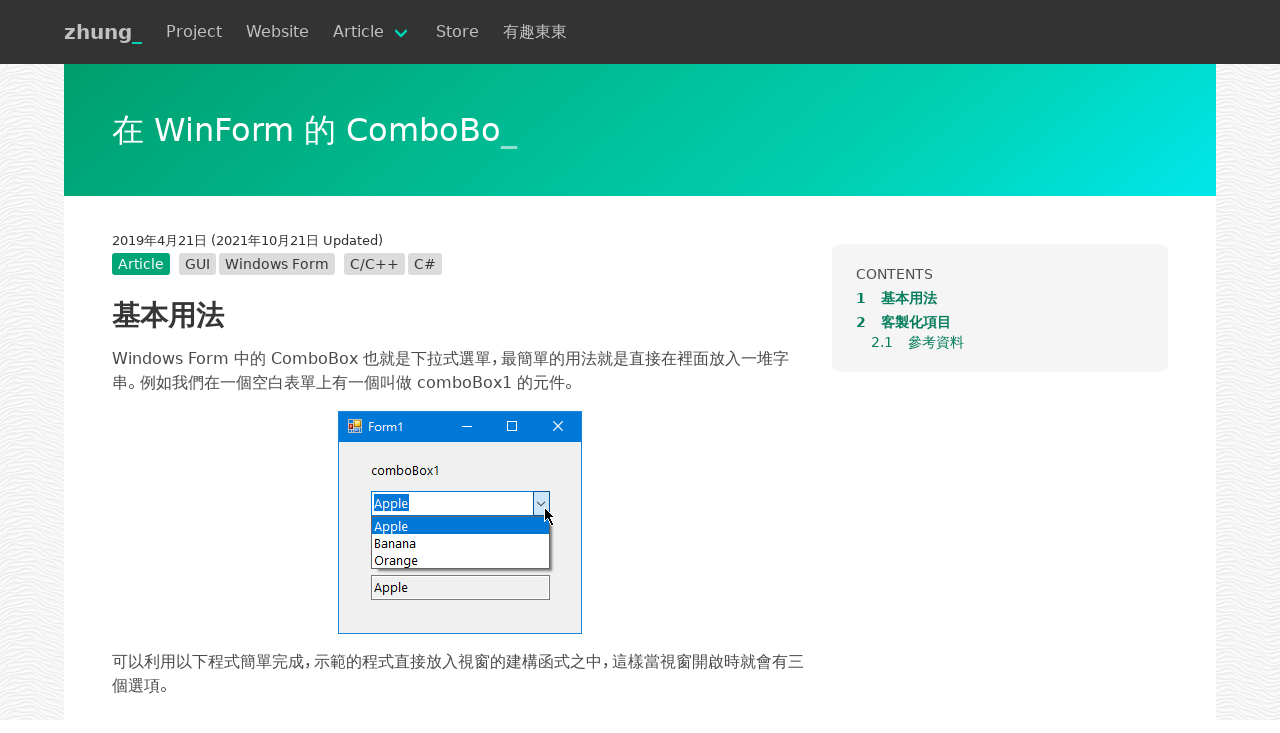

--- FILE ---
content_type: text/html; charset=UTF-8
request_url: https://zhung.com.tw/article/%E5%9C%A8winform%E7%9A%84combobox%E5%85%83%E4%BB%B6%E4%B8%AD%E5%88%86%E5%88%A5%E8%99%95%E7%90%86%E6%AC%B2%E9%A1%AF%E7%A4%BA%E7%9A%84%E6%96%87%E5%AD%97%E4%BB%A5%E5%8F%8A%E5%85%B6%E5%AF%A6%E9%9A%9B/
body_size: 13169
content:
<!DOCTYPE html><html lang="zh-TW"><head><meta charset="UTF-8"><meta http-equiv="X-UA-Compatible" content="IE=edge"><meta name="viewport" content="width=device-width, initial-scale=1"><link rel="pingback" href="https://zhung.com.tw/intro/xmlrpc.php"><link rel="apple-touch-icon" sizes="16x16" href="/zhung_16.png"><link rel="apple-touch-icon" sizes="32x32" href="/zhung_32.png"><link rel="apple-touch-icon" sizes="96x96" href="/zhung_96.png"><link rel="apple-touch-icon" sizes="128x128" href="/zhung_128.png"><link rel="icon" type="image/png" sizes="16x16" href="/zhung_16.png"><link rel="icon" type="image/png" sizes="32x32" href="/zhung_32.png"><link rel="icon" type="image/png" sizes="96x96" href="/zhung_96.png"><link rel="icon" type="image/png" sizes="128x128"  href="/zhung_128.png"><meta name="msapplication-TileColor" content="#333333"><meta name="msapplication-TileImage" content="/zhung_128.png"><meta name="theme-color" content="#333333"><meta name='robots' content='index, follow, max-image-preview:large, max-snippet:-1, max-video-preview:-1' /><title>在 WinForm 的 ComboBox 元件中分別處理欲顯示的文字以及其實際值 - zhung_</title><link rel="canonical" href="https://zhung.com.tw/article/在winform的combobox元件中分別處理欲顯示的文字以及其實際/" /><meta property="og:locale" content="zh_TW" /><meta property="og:type" content="article" /><meta property="og:title" content="在 WinForm 的 ComboBox 元件中分別處理欲顯示的文字以及其實際值 - zhung_" /><meta property="og:description" content="基本用法 Windows Form 中的 ComboBox 也就是下拉式選單，最簡單的用法就是直接在裡面放入一 &hellip; Continue reading 在 WinForm 的 ComboBox 元件中分別處理欲顯示的文字以及其實際值 &rarr;" /><meta property="og:url" content="https://zhung.com.tw/article/在winform的combobox元件中分別處理欲顯示的文字以及其實際/" /><meta property="og:site_name" content="zhung_" /><meta property="article:published_time" content="2019-04-21T09:32:13+00:00" /><meta property="article:modified_time" content="2021-10-21T13:09:49+00:00" /><meta property="og:image" content="https://images2.imgbox.com/ef/c8/2zFY4BnN_o.gif" /><meta name="author" content="zhung" /><meta name="twitter:card" content="summary_large_image" /><meta name="twitter:label1" content="作者:" /><meta name="twitter:data1" content="zhung" /><meta name="twitter:label2" content="預估閱讀時間" /><meta name="twitter:data2" content="2 分鐘" /> <script type="application/ld+json" class="yoast-schema-graph">{"@context":"https://schema.org","@graph":[{"@type":"Article","@id":"https://zhung.com.tw/article/%e5%9c%a8winform%e7%9a%84combobox%e5%85%83%e4%bb%b6%e4%b8%ad%e5%88%86%e5%88%a5%e8%99%95%e7%90%86%e6%ac%b2%e9%a1%af%e7%a4%ba%e7%9a%84%e6%96%87%e5%ad%97%e4%bb%a5%e5%8f%8a%e5%85%b6%e5%af%a6%e9%9a%9b/#article","isPartOf":{"@id":"https://zhung.com.tw/article/%e5%9c%a8winform%e7%9a%84combobox%e5%85%83%e4%bb%b6%e4%b8%ad%e5%88%86%e5%88%a5%e8%99%95%e7%90%86%e6%ac%b2%e9%a1%af%e7%a4%ba%e7%9a%84%e6%96%87%e5%ad%97%e4%bb%a5%e5%8f%8a%e5%85%b6%e5%af%a6%e9%9a%9b/"},"author":{"name":"zhung","@id":"https://zhung.com.tw/#/schema/person/a9712485394f91a8aa1bfbd169b36341"},"headline":"在 WinForm 的 ComboBox 元件中分別處理欲顯示的文字以及其實際值","datePublished":"2019-04-21T09:32:13+00:00","dateModified":"2021-10-21T13:09:49+00:00","mainEntityOfPage":{"@id":"https://zhung.com.tw/article/%e5%9c%a8winform%e7%9a%84combobox%e5%85%83%e4%bb%b6%e4%b8%ad%e5%88%86%e5%88%a5%e8%99%95%e7%90%86%e6%ac%b2%e9%a1%af%e7%a4%ba%e7%9a%84%e6%96%87%e5%ad%97%e4%bb%a5%e5%8f%8a%e5%85%b6%e5%af%a6%e9%9a%9b/"},"wordCount":31,"commentCount":0,"publisher":{"@id":"https://zhung.com.tw/#/schema/person/a9712485394f91a8aa1bfbd169b36341"},"image":{"@id":"https://zhung.com.tw/article/%e5%9c%a8winform%e7%9a%84combobox%e5%85%83%e4%bb%b6%e4%b8%ad%e5%88%86%e5%88%a5%e8%99%95%e7%90%86%e6%ac%b2%e9%a1%af%e7%a4%ba%e7%9a%84%e6%96%87%e5%ad%97%e4%bb%a5%e5%8f%8a%e5%85%b6%e5%af%a6%e9%9a%9b/#primaryimage"},"thumbnailUrl":"https://images2.imgbox.com/ef/c8/2zFY4BnN_o.gif","keywords":["GUI","Windows Form"],"articleSection":["Article"],"inLanguage":"zh-TW","potentialAction":[{"@type":"CommentAction","name":"Comment","target":["https://zhung.com.tw/article/%e5%9c%a8winform%e7%9a%84combobox%e5%85%83%e4%bb%b6%e4%b8%ad%e5%88%86%e5%88%a5%e8%99%95%e7%90%86%e6%ac%b2%e9%a1%af%e7%a4%ba%e7%9a%84%e6%96%87%e5%ad%97%e4%bb%a5%e5%8f%8a%e5%85%b6%e5%af%a6%e9%9a%9b/#respond"]}]},{"@type":"WebPage","@id":"https://zhung.com.tw/article/%e5%9c%a8winform%e7%9a%84combobox%e5%85%83%e4%bb%b6%e4%b8%ad%e5%88%86%e5%88%a5%e8%99%95%e7%90%86%e6%ac%b2%e9%a1%af%e7%a4%ba%e7%9a%84%e6%96%87%e5%ad%97%e4%bb%a5%e5%8f%8a%e5%85%b6%e5%af%a6%e9%9a%9b/","url":"https://zhung.com.tw/article/%e5%9c%a8winform%e7%9a%84combobox%e5%85%83%e4%bb%b6%e4%b8%ad%e5%88%86%e5%88%a5%e8%99%95%e7%90%86%e6%ac%b2%e9%a1%af%e7%a4%ba%e7%9a%84%e6%96%87%e5%ad%97%e4%bb%a5%e5%8f%8a%e5%85%b6%e5%af%a6%e9%9a%9b/","name":"在 WinForm 的 ComboBox 元件中分別處理欲顯示的文字以及其實際值 - zhung_","isPartOf":{"@id":"https://zhung.com.tw/#website"},"primaryImageOfPage":{"@id":"https://zhung.com.tw/article/%e5%9c%a8winform%e7%9a%84combobox%e5%85%83%e4%bb%b6%e4%b8%ad%e5%88%86%e5%88%a5%e8%99%95%e7%90%86%e6%ac%b2%e9%a1%af%e7%a4%ba%e7%9a%84%e6%96%87%e5%ad%97%e4%bb%a5%e5%8f%8a%e5%85%b6%e5%af%a6%e9%9a%9b/#primaryimage"},"image":{"@id":"https://zhung.com.tw/article/%e5%9c%a8winform%e7%9a%84combobox%e5%85%83%e4%bb%b6%e4%b8%ad%e5%88%86%e5%88%a5%e8%99%95%e7%90%86%e6%ac%b2%e9%a1%af%e7%a4%ba%e7%9a%84%e6%96%87%e5%ad%97%e4%bb%a5%e5%8f%8a%e5%85%b6%e5%af%a6%e9%9a%9b/#primaryimage"},"thumbnailUrl":"https://images2.imgbox.com/ef/c8/2zFY4BnN_o.gif","datePublished":"2019-04-21T09:32:13+00:00","dateModified":"2021-10-21T13:09:49+00:00","breadcrumb":{"@id":"https://zhung.com.tw/article/%e5%9c%a8winform%e7%9a%84combobox%e5%85%83%e4%bb%b6%e4%b8%ad%e5%88%86%e5%88%a5%e8%99%95%e7%90%86%e6%ac%b2%e9%a1%af%e7%a4%ba%e7%9a%84%e6%96%87%e5%ad%97%e4%bb%a5%e5%8f%8a%e5%85%b6%e5%af%a6%e9%9a%9b/#breadcrumb"},"inLanguage":"zh-TW","potentialAction":[{"@type":"ReadAction","target":["https://zhung.com.tw/article/%e5%9c%a8winform%e7%9a%84combobox%e5%85%83%e4%bb%b6%e4%b8%ad%e5%88%86%e5%88%a5%e8%99%95%e7%90%86%e6%ac%b2%e9%a1%af%e7%a4%ba%e7%9a%84%e6%96%87%e5%ad%97%e4%bb%a5%e5%8f%8a%e5%85%b6%e5%af%a6%e9%9a%9b/"]}]},{"@type":"ImageObject","inLanguage":"zh-TW","@id":"https://zhung.com.tw/article/%e5%9c%a8winform%e7%9a%84combobox%e5%85%83%e4%bb%b6%e4%b8%ad%e5%88%86%e5%88%a5%e8%99%95%e7%90%86%e6%ac%b2%e9%a1%af%e7%a4%ba%e7%9a%84%e6%96%87%e5%ad%97%e4%bb%a5%e5%8f%8a%e5%85%b6%e5%af%a6%e9%9a%9b/#primaryimage","url":"https://images2.imgbox.com/ef/c8/2zFY4BnN_o.gif","contentUrl":"https://images2.imgbox.com/ef/c8/2zFY4BnN_o.gif"},{"@type":"BreadcrumbList","@id":"https://zhung.com.tw/article/%e5%9c%a8winform%e7%9a%84combobox%e5%85%83%e4%bb%b6%e4%b8%ad%e5%88%86%e5%88%a5%e8%99%95%e7%90%86%e6%ac%b2%e9%a1%af%e7%a4%ba%e7%9a%84%e6%96%87%e5%ad%97%e4%bb%a5%e5%8f%8a%e5%85%b6%e5%af%a6%e9%9a%9b/#breadcrumb","itemListElement":[{"@type":"ListItem","position":1,"name":"首頁","item":"https://zhung.com.tw/"},{"@type":"ListItem","position":2,"name":"在 WinForm 的 ComboBox 元件中分別處理欲顯示的文字以及其實際值"}]},{"@type":"WebSite","@id":"https://zhung.com.tw/#website","url":"https://zhung.com.tw/","name":"zhung_","description":"Notes of software development for daily life.","publisher":{"@id":"https://zhung.com.tw/#/schema/person/a9712485394f91a8aa1bfbd169b36341"},"potentialAction":[{"@type":"SearchAction","target":{"@type":"EntryPoint","urlTemplate":"https://zhung.com.tw/?s={search_term_string}"},"query-input":{"@type":"PropertyValueSpecification","valueRequired":true,"valueName":"search_term_string"}}],"inLanguage":"zh-TW"},{"@type":["Person","Organization"],"@id":"https://zhung.com.tw/#/schema/person/a9712485394f91a8aa1bfbd169b36341","name":"zhung","image":{"@type":"ImageObject","inLanguage":"zh-TW","@id":"https://zhung.com.tw/#/schema/person/image/","url":"https://secure.gravatar.com/avatar/7de53dc76af2841b01cd5e669cae366d06ef06a804129c7be929ee565c3769be?s=96&d=blank&r=g","contentUrl":"https://secure.gravatar.com/avatar/7de53dc76af2841b01cd5e669cae366d06ef06a804129c7be929ee565c3769be?s=96&d=blank&r=g","caption":"zhung"},"logo":{"@id":"https://zhung.com.tw/#/schema/person/image/"},"url":"https://zhung.com.tw/author/webpark1674/"}]}</script> <link rel="alternate" type="application/rss+xml" title="訂閱《zhung_》&raquo; 資訊提供" href="https://zhung.com.tw/feed/" /><link rel="alternate" type="application/rss+xml" title="訂閱《zhung_》&raquo; 留言的資訊提供" href="https://zhung.com.tw/comments/feed/" /><link rel="alternate" type="application/rss+xml" title="訂閱《zhung_ 》&raquo;〈在 WinForm 的 ComboBox 元件中分別處理欲顯示的文字以及其實際值〉留言的資訊提供" href="https://zhung.com.tw/article/%e5%9c%a8winform%e7%9a%84combobox%e5%85%83%e4%bb%b6%e4%b8%ad%e5%88%86%e5%88%a5%e8%99%95%e7%90%86%e6%ac%b2%e9%a1%af%e7%a4%ba%e7%9a%84%e6%96%87%e5%ad%97%e4%bb%a5%e5%8f%8a%e5%85%b6%e5%af%a6%e9%9a%9b/feed/" /><link rel="alternate" title="oEmbed (JSON)" type="application/json+oembed" href="https://zhung.com.tw/wp-json/oembed/1.0/embed?url=https%3A%2F%2Fzhung.com.tw%2Farticle%2F%25e5%259c%25a8winform%25e7%259a%2584combobox%25e5%2585%2583%25e4%25bb%25b6%25e4%25b8%25ad%25e5%2588%2586%25e5%2588%25a5%25e8%2599%2595%25e7%2590%2586%25e6%25ac%25b2%25e9%25a1%25af%25e7%25a4%25ba%25e7%259a%2584%25e6%2596%2587%25e5%25ad%2597%25e4%25bb%25a5%25e5%258f%258a%25e5%2585%25b6%25e5%25af%25a6%25e9%259a%259b%2F" /><link rel="alternate" title="oEmbed (XML)" type="text/xml+oembed" href="https://zhung.com.tw/wp-json/oembed/1.0/embed?url=https%3A%2F%2Fzhung.com.tw%2Farticle%2F%25e5%259c%25a8winform%25e7%259a%2584combobox%25e5%2585%2583%25e4%25bb%25b6%25e4%25b8%25ad%25e5%2588%2586%25e5%2588%25a5%25e8%2599%2595%25e7%2590%2586%25e6%25ac%25b2%25e9%25a1%25af%25e7%25a4%25ba%25e7%259a%2584%25e6%2596%2587%25e5%25ad%2597%25e4%25bb%25a5%25e5%258f%258a%25e5%2585%25b6%25e5%25af%25a6%25e9%259a%259b%2F&#038;format=xml" /><link data-optimized="2" rel="stylesheet" href="https://zhung.com.tw/intro/wp-content/litespeed/css/28c3660da1d537dc565092f2efd40f29.css?ver=370f7" /> <script type="text/javascript" id="post-views-counter-frontend-js-before" src="[data-uri]" defer></script> <script type="text/javascript" src="https://zhung.com.tw/intro/wp-includes/js/jquery/jquery.min.js" id="jquery-core-js"></script> <link rel="https://api.w.org/" href="https://zhung.com.tw/wp-json/" /><link rel="alternate" title="JSON" type="application/json" href="https://zhung.com.tw/wp-json/wp/v2/posts/3897" /><link rel="EditURI" type="application/rsd+xml" title="RSD" href="https://zhung.com.tw/intro/xmlrpc.php?rsd" /><meta name="generator" content="WordPress 6.9" /><link rel='shortlink' href='https://zhung.com.tw/?p=3897' /> <script defer src="https://www.googletagmanager.com/gtag/js?id=UA-85911040-4"></script> <script defer src="[data-uri]" defer></script> 
 <script defer>(function(w,d,s,l,i){w[l]=w[l]||[];w[l].push({'gtm.start':
new Date().getTime(),event:'gtm.js'});var f=d.getElementsByTagName(s)[0],
j=d.createElement(s),dl=l!='dataLayer'?'&l='+l:'';j.async=true;j.src=
'https://www.googletagmanager.com/gtm.js?id='+i+dl;f.parentNode.insertBefore(j,f);
})(window,document,'script','dataLayer','GTM-NQ939FB');</script> </head><body class="wp-singular post-template-default single single-post postid-3897 single-format-standard wp-theme-forest_by_zhung"><nav class="navbar" role="navigation" aria-label="main navigation"><div class="container"><div class="navbar-brand">
<a class="navbar-item is-size-5" href="https://zhung.com.tw/">
<strong>zhung<span class="has-text-primary">_</span></strong>
</a><a role="button" class="navbar-burger burger" aria-label="menu" aria-expanded="false"
data-target="navbarBasicExample" id="hamburger">
<span aria-hidden="true"></span>
<span aria-hidden="true"></span>
<span aria-hidden="true"></span>
</a></div><div id="navbarBasicExample" class="navbar-menu noselect"><ul id="primary-menu" class="navbar-start">
<a class="menu-item menu-item-type-taxonomy menu-item-object-category navbar-item" href='https://zhung.com.tw/category/project/'>Project</a><a class="menu-item menu-item-type-taxonomy menu-item-object-category navbar-item" href='https://zhung.com.tw/category/website/'>Website</a><li class="navbar-item has-dropdown is-hoverable">
<a class="menu-item menu-item-type-taxonomy menu-item-object-category current-post-ancestor current-menu-parent current-post-parent menu-item-has-children navbar-link" href='https://zhung.com.tw/category/article/'>Article</a><ul class="navbar-dropdown">
<a class="menu-item menu-item-type-taxonomy menu-item-object-category current-post-ancestor current-menu-parent current-post-parent navbar-item" href='https://zhung.com.tw/category/article/'>All Articles</a><li class="navbar-item has-dropdown is-hoverable is-right">
<a class="menu-item menu-item-type-custom menu-item-object-custom menu-item-has-children navbar-link" href='#'>程式語言</a><ul class="navbar-dropdown">
<a class="menu-item menu-item-type-taxonomy menu-item-object-plang navbar-item" href='https://zhung.com.tw/plang/python/'>Python</a><a class="menu-item menu-item-type-taxonomy menu-item-object-plang navbar-item" href='https://zhung.com.tw/plang/c/'>C/C++</a><a class="menu-item menu-item-type-taxonomy menu-item-object-plang navbar-item" href='https://zhung.com.tw/plang/php/'>PHP</a></ul></li></ul></li>
<a class="menu-item menu-item-type-post_type menu-item-object-page navbar-item" href='https://zhung.com.tw/online-store/'>Store</a><a class="menu-item menu-item-type-post_type menu-item-object-page navbar-item" href='https://zhung.com.tw/interesting-share/'>有趣東東</a></ul><div class="navbar-end has-text-centered"></div></div></div></nav><div id="primary" class="content-area"><main id="main" class="site-main" role="main"><article id="post-3897" class="post-3897 post type-post status-publish format-standard hentry category-article tag-gui tag-windows-form plang-c plang-cs"><header class="container entry-header"><div class="hero is-primary is-bold"><div class="hero-body"><div class="has-text-left is-inline-block"><h1 class="title"><span>在 WinForm 的 ComboBox 元件中分別處理欲顯示的文字以及其實際值</span></h1></div></div></div></header><header class="entry-header"></header><div class="container has-background-white"><div class="section" style="padding-bottom: 0"><div class="columns"><div class="column is-8 entry-main"><div class="entry-meta">
<span class="posted-on"><a href="https://zhung.com.tw/article/%e5%9c%a8winform%e7%9a%84combobox%e5%85%83%e4%bb%b6%e4%b8%ad%e5%88%86%e5%88%a5%e8%99%95%e7%90%86%e6%ac%b2%e9%a1%af%e7%a4%ba%e7%9a%84%e6%96%87%e5%ad%97%e4%bb%a5%e5%8f%8a%e5%85%b6%e5%af%a6%e9%9a%9b/" rel="bookmark"><time class="entry-date published updated" datetime="2019-04-21T17:32:13+08:00">2019年4月21日</time><time class="updated" datetime="2021-10-21T21:09:49+08:00"> (2021年10月21日 Updated)</time></a></span><div><span class="cat-links"><a href="https://zhung.com.tw/category/article/" rel="category tag">Article</a></span><span class="tags-links"><a href="https://zhung.com.tw/tag/gui/" rel="post tag">GUI</a> <a href="https://zhung.com.tw/tag/windows-form/" rel="post tag">Windows Form</a></span><span class="tags-links"><a href="https://zhung.com.tw/plang/c/" rel="lang tag">C/C++</a> <a href="https://zhung.com.tw/plang/cs/" rel="lang tag">C#</a></span></div></div><div class="entry-content content"><h2><span id="%E5%9F%BA%E6%9C%AC%E7%94%A8%E6%B3%95">基本用法</span></h2><p>Windows Form 中的 ComboBox 也就是下拉式選單，最簡單的用法就是直接在裡面放入一堆字串。例如我們在一個空白表單上有一個叫做 comboBox1 的元件。</p><p><img fetchpriority="high" decoding="async" class="size-medium aligncenter" src="https://images2.imgbox.com/ef/c8/2zFY4BnN_o.gif" width="244" height="223" /></p><p>可以利用以下程式簡單完成，示範的程式直接放入視窗的建構函式之中，這樣當視窗開啟時就會有三個選項。</p><div class="hcb_wrap"><pre class="prism undefined-numbers lang-csharp" data-lang="C#"><code>public partial class Form1 : Form
{
    public Form1()
    {
        InitializeComponent();
        // add 3 items to comboBox
        comboBox1.Items.Add("Apple");
        comboBox1.Items.Add("Banana");
        comboBox1.Items.Add("Orange");
    }
} </code></pre></div><p>如此一來，在取值的時候，就可以利用 SelectedItem 的屬性來得到所選擇的字串。新增一個 SelectedIndexChanged 的事件，當發生時將選擇的值放入文字框 textBox1 中。</p><div class="hcb_wrap"><pre class="prism undefined-numbers lang-csharp" data-lang="C#"><code>private void ComboBox1_SelectedIndexChanged(object sender, EventArgs e)
{
    // remember cast to a string type
    textBox1.Text = (string)comboBox1.SelectedItem;
} </code></pre></div><h2><span id="%E5%AE%A2%E8%A3%BD%E5%8C%96%E9%A0%85%E7%9B%AE">客製化項目</span></h2><p>不過有時候案情並不單純，所以我們就想要顯示的文字長不一樣，這樣既方便使用者選擇又美觀，而不是把原始的資料直接秀在選單裡，這時候就可以自己建一個 struct 結構來放入 ComboBox 之中，這樣會很方便。</p><blockquote><p>ComboBox 原本的設計就是可以放入任何資料型態的資料。</p></blockquote><p>首先來設計一個結構，這裡的重點是利用 override 關鍵字取代原生的 ToString 方法，這樣才可以顯示我們想要顯示的字串。</p><div class="hcb_wrap"><pre class="prism undefined-numbers lang-csharp" data-lang="C#"><code>struct MyItem
{
    public MyItem(string displayName, string realValue)
    {
        DisplayName = displayName;
        RealValue = realValue;
    }
    public string DisplayName { get; set; }
    public string RealValue { get; set; }
    // must have this override method to display the right string.
    public override string ToString()
    {
        return DisplayName;
    }
} </code></pre></div><p>發現很少人寫到 C++/CLI 的版本，所以這邊補上對應的寫法。這邊我們必須自定一個 Class 才會繼承到 Object 物件。</p><div class="hcb_wrap"><pre class="prism undefined-numbers lang-cpp" data-lang="C++"><code>public ref class MyItem
{
    public: MyItem(System::String^ displayName, System::String^ realValue)
    {
        this-&gt;DisplayName = displayName;
        this-&gt;RealValue = realValue;
    }
    private: System::String^ DisplayName;
    private: System::String^ RealValue;
    public: System::String^ ToString() override
    {
        return this-&gt;text;
    }
}; </code></pre></div><p>因此，一開始的示範程式就可以重新寫成這樣：</p><div class="hcb_wrap"><pre class="prism undefined-numbers lang-csharp" data-lang="C#"><code>public partial class Form1 : Form
{
    public Form1()
    {
        InitializeComponent();
        comboBox1.Items.Add(new MyItem("Apple", "Red"));
        comboBox1.Items.Add(new MyItem("Banana", "Yellow"));
        comboBox1.Items.Add(new MyItem("Orange", "Orange XD"));
    }
    private void ComboBox1_SelectedIndexChanged(object sender, EventArgs e)
    {
        textBox1.Text = ((MyItem)comboBox1.SelectedItem).RealValue;
    }
} </code></pre></div><p>如果是用 C++/CLI 的話，則會變成這樣。</p><div class="hcb_wrap"><pre class="prism undefined-numbers lang-cpp" data-lang="C++"><code>namespace FormatTool {
    public ref class Form1 : public System::Windows::Forms::Form
    {
        public: Form1(void)
            {
                InitializeComponent();
                comboBox1-&gt;Items-&gt;Add(gcnew MyItem("Apple", "Red"));
                comboBox1-&gt;Items-&gt;Add(gcnew MyItem("Banana", "Yellow"));
                comboBox1-&gt;Items-&gt;Add(gcnew MyItem("Orange", "Orange XD"));
            }
        private: System::Void ComboBox1_SelectedIndexChanged(System::Object^ sender, System::EventArgs^ e) {
            textBox1-&gt;Text = ((MyItem^)comboBox1-&gt;SelectedItem)-&gt;RealValue;
        }
    }
} </code></pre></div><p>重點就是，此時的 SelectedItem 型態已經變成我們自定義的結構了，所以就可以用自己設定的屬性來得到我們真正想要的值，當然，實際上除了放字串以外，想要放什麼都可以，請大家自由發揮。雖然用 C# 跟 C++/CLI 的寫法會有些不同，不過概念上是一樣的。</p><p>示範的結果如下圖，選單中顯示的是 ToString 方法中回傳的值也就是 DisplayName 屬性，而文字框中就可以成功取得 RealValue 屬性值。</p><p><img decoding="async" class="aligncenter size-medium" src="https://images2.imgbox.com/fe/d0/s9fAHDqg_o.gif" width="244" height="223" /></p><p>搞定！</p><h3><span id="%E5%8F%83%E8%80%83%E8%B3%87%E6%96%99">參考資料</span></h3><ol><li class="LC20lb"><a href="https://docs.microsoft.com/zh-tw/dotnet/api/system.windows.forms.combobox?view=netframework-4.7.2" target="_blank" rel="noopener noreferrer">ComboBox 類別 &#8211; Microsoft Docs</a></li></ol><div class="post-views content-post post-3897 entry-meta load-static">
<span class="post-views-icon dashicons dashicons-visibility"></span> <span class="post-views-label">Post Views:</span> <span class="post-views-count">17,716</span></div></div><div class="entry-sidebar mb-5"><div class="box has-background-light content-footer"><div id="related-posts"><h4 class="widget-title heading">相關文章</h4><ul><li><a href="https://zhung.com.tw/article/pyqt5%e8%a8%bb%e5%86%8aeventfilter%e4%bb%a5%e7%9b%a3%e8%81%bd%e5%85%83%e4%bb%b6%e4%ba%8b%e4%bb%b6/">PyQt5 註冊 EventFilter 以監聽元件的預設內建事件</a></li><li><a href="https://zhung.com.tw/article/windows-form-string-c-type-conversion/">Windows Form C-Type String 型別轉換大全</a></li><li><a href="https://zhung.com.tw/article/%e5%9c%a8windows-form%e4%b8%ad%e4%bd%bf%e7%94%a8string-format%e4%be%86%e7%94%a2%e7%94%9f%e6%a0%bc%e5%bc%8f%e5%8c%96%e5%ad%97%e4%b8%b2/">在 Windows Form 中使用 String Format 來產生格式化字串</a></li><li><a href="https://zhung.com.tw/article/%e5%9c%a8windows-form%e4%b8%ad%e4%bd%bf%e7%94%a8%e6%ad%a3%e8%a6%8f%e5%bc%8fregex%e4%be%86%e8%a7%a3%e6%9e%90%e5%ad%97%e4%b8%b2/">在 Windows Form 中使用正規式 Regex 來解析字串</a></li></ul></div></div></div></div><div class="column is-4"><div class="entry-sidebar"><div class="box has-background-light content-table"><aside id="text-3" class="widget widget_text"><div class="textwidget"><div id="toc-np-container"><p id="toc-np-title">Contents</p><ul class="no-bullets"><li class="header-level-1"><a data-scroll data-offset="0" href="#%E5%9F%BA%E6%9C%AC%E7%94%A8%E6%B3%95"><span class="toc-np-number">1</span>基本用法</a></li><li class="header-level-1"><a data-scroll data-offset="0" href="#%E5%AE%A2%E8%A3%BD%E5%8C%96%E9%A0%85%E7%9B%AE"><span class="toc-np-number">2</span>客製化項目</a></li><li class="header-level-2"><a data-scroll data-offset="0" href="#%E5%8F%83%E8%80%83%E8%B3%87%E6%96%99"><span class="toc-np-number">2.1</span>參考資料</a></li></ul></div></div></aside></div></div></div></div></div></div></article><div class="container"><div class="notification is-white" style="padding-top:0"><div class="comments-wrapper"><div id="disqus_thread"></div></div></div><nav class="navigation post-navigation content notification" role="navigation"><h5 class="screen-reader-text is-text-5">閱讀更多⋯</h5><div class="buttons">
<a class='button is-white' href='https://zhung.com.tw/article/%e5%8f%96%e5%be%97%e6%89%80%e6%9c%89%e9%80%a3%e6%8e%a5%e5%88%b0%e9%9b%bb%e8%85%a6%e4%b8%8a%e7%9a%84serial-port%e8%a9%b3%e7%b4%b0%e8%b3%87%e8%a8%8a/'><span class='icon'><i class='fas fa-arrow-left'></i></span><span>取得所有連接到電腦上的 Serial Port 詳細資訊</span></a><a class='button is-white' href='https://zhung.com.tw/article/%e5%9c%a8windows-form%e4%b8%ad%e4%bd%bf%e7%94%a8%e6%ad%a3%e8%a6%8f%e5%bc%8fregex%e4%be%86%e8%a7%a3%e6%9e%90%e5%ad%97%e4%b8%b2/'><span class='icon'><i class='fas fa-arrow-right'></i></span><span>在 Windows Form 中使用正規式 Regex 來解析字串</span></a></div></nav></div></main></div><section id="secondary" class="section navigator widget-area columns-3" role="complementary"><div class="secondary-content container"><div class="columns"><div class="sidebar column"><aside id="pages-4" class="widget widget_pages column has-text-centered"><h4 class="widget-title heading">Pages</h4><ul><li class="page_item page-item-2"><a href="https://zhung.com.tw/about-me/">About Me</a></li><li class="page_item page-item-5254"><a href="https://zhung.com.tw/online-store/">Online Store</a></li><li class="page_item page-item-5712"><a href="https://zhung.com.tw/interesting-share/">有趣的東東</a></li><li class="page_item page-item-5102"><a href="https://zhung.com.tw/sct-info/">特定商取引法に基づく表記</a></li></ul></aside><aside id="block-3" class="widget widget_block widget_text column has-text-centered"><p class="has-text-align-center"><a href="https://buy.stripe.com/5kA28k2vG1UI0ta5kk" target="_blank" rel="noreferrer noopener">支持我的創作（投げ銭感覚）</a></p></aside></div><div class="sidebar column"><aside id="post_views_counter_list_widget-2" class="widget widget_post_views_counter_list_widget column has-text-centered"><h4 class="widget-title heading">Most Popular (Page View)</h4><ul><li><span class="post-thumbnail"><img width="160" height="160" src="https://zhung.com.tw/intro/wp-content/uploads/A71009D4-69CC-4725-9A86-BDB5156589E7-160x160.jpeg" class="attachment-thumbnail size-thumbnail wp-post-image" alt="" decoding="async" loading="lazy" /></span><a class="post-title" href="https://zhung.com.tw/project/japanex/">JapanEx 制縣傳說</a> <span class="count">(137,026)</span></li><li><a class="post-title" href="https://zhung.com.tw/article/pyqt%e5%85%a5%e9%96%80%e7%94%a8python%e5%af%ab%e7%ac%ac%e4%b8%80%e6%94%afgui/">PyQt 入門，用 Python 寫第一支 GUI</a> <span class="count">(76,724)</span></li><li><a class="post-title" href="https://zhung.com.tw/article/c-typedef-struct-union/">C 語言中的 typedef、struct、與 union</a> <span class="count">(43,929)</span></li><li><a class="post-title" href="https://zhung.com.tw/article/%e7%94%a8qt-designer%e4%be%86%e8%a8%ad%e8%a8%88pyqt-gui%e6%87%89%e7%94%a8%e7%a8%8b%e5%bc%8f%e7%95%8c%e9%9d%a2/">用 Qt Designer 來設計 PyQt GUI 應用程式界面</a> <span class="count">(37,742)</span></li><li><a class="post-title" href="https://zhung.com.tw/article/mac-terminal-often-used-commands/">Mac 終端機常用指令</a> <span class="count">(36,051)</span></li></ul></aside></div><div class="sidebar column"><aside id="text-2" class="widget widget_text column has-text-centered"><h4 class="widget-title heading">zhung</h4><div class="textwidget"><p>踏ん張った先には、希望がある。</p></div></aside><aside id="sfmsb_settings-4" class="widget sfmsb_widget column has-text-centered"><div class="sfmsb-follow-social-buttons sfmsb-under sfmsb-circle 40 sfmsb-horizontal"><h4 class="widget-title heading">Find Me</h4><span class="sfmsb-text" style="font-size:20px;"><a href="/cdn-cgi/l/email-protection" class="__cf_email__" data-cfemail="710b19041f164043414731161c10181d5f121e1c">[email&#160;protected]</a></span><a target="_blank" href="https://zhung.com.tw/feed/"><span class="sfmsb-icon-feed sfmsb-circle" style="color:#ffa500;font-size:40px;" data-color="#ffa500"></span></a><a target="_blank" href="https://github.com/ukyouz"><span class="sfmsb-icon-github sfmsb-circle" style="color:#101010;font-size:40px;" data-color="#101010"></span></a><a target="_blank" href="/cdn-cgi/l/email-protection#700a18051e174142404630171d11191c5e131f1d"><span class="sfmsb-icon-email sfmsb-circle" style="color:#2758a6;font-size:40px;" data-color="#2758a6"></span></a><div class="sfmsb-clearfix"></div></div></aside><aside id="search-7" class="widget widget_search column has-text-centered"><form id="searchform" method="get" action="https://zhung.com.tw/"><div class="field has-addons has-addons-centered"><div class="control">
<input class="input" type="text" name="s" placeholder="Search" value=""></div><div class="control">
<button class="button is-info" type="submit">
<i class="fa fa-search"></i>
</button></div></div></form></aside></div></div></div></section><footer class="footer"><div class="content has-text-centered"><p>
<strong>Forest Theme</strong> © 2021 <a href="/">JOHNNY ZHUNG</a>. All rights reserved.</p></div></footer> <script data-cfasync="false" src="/cdn-cgi/scripts/5c5dd728/cloudflare-static/email-decode.min.js"></script><script type="speculationrules">{"prefetch":[{"source":"document","where":{"and":[{"href_matches":"/*"},{"not":{"href_matches":["/intro/wp-*.php","/intro/wp-admin/*","/intro/wp-content/uploads/*","/intro/wp-content/*","/intro/wp-content/plugins/*","/intro/wp-content/themes/forest_by_zhung/*","/*\\?(.+)"]}},{"not":{"selector_matches":"a[rel~=\"nofollow\"]"}},{"not":{"selector_matches":".no-prefetch, .no-prefetch a"}}]},"eagerness":"conservative"}]}</script> <script type="text/javascript" id="disqus_count-js-extra" src="[data-uri]" defer></script> <script type="text/javascript" id="disqus_embed-js-extra" src="[data-uri]" defer></script> <script type="text/javascript" id="stripe-handler-ng-js-extra" src="[data-uri]" defer></script> <script type="text/javascript" id="hcb-script-js-extra" src="[data-uri]" defer></script> <script type="text/javascript" src="https://cdnjs.cloudflare.com/ajax/libs/mathjax/2.7.9/MathJax.js?config=default&amp;ver=1.3.13" id="mathjax-js" defer data-deferred="1"></script> <script data-no-optimize="1">window.lazyLoadOptions=Object.assign({},{threshold:300},window.lazyLoadOptions||{});!function(t,e){"object"==typeof exports&&"undefined"!=typeof module?module.exports=e():"function"==typeof define&&define.amd?define(e):(t="undefined"!=typeof globalThis?globalThis:t||self).LazyLoad=e()}(this,function(){"use strict";function e(){return(e=Object.assign||function(t){for(var e=1;e<arguments.length;e++){var n,a=arguments[e];for(n in a)Object.prototype.hasOwnProperty.call(a,n)&&(t[n]=a[n])}return t}).apply(this,arguments)}function o(t){return e({},at,t)}function l(t,e){return t.getAttribute(gt+e)}function c(t){return l(t,vt)}function s(t,e){return function(t,e,n){e=gt+e;null!==n?t.setAttribute(e,n):t.removeAttribute(e)}(t,vt,e)}function i(t){return s(t,null),0}function r(t){return null===c(t)}function u(t){return c(t)===_t}function d(t,e,n,a){t&&(void 0===a?void 0===n?t(e):t(e,n):t(e,n,a))}function f(t,e){et?t.classList.add(e):t.className+=(t.className?" ":"")+e}function _(t,e){et?t.classList.remove(e):t.className=t.className.replace(new RegExp("(^|\\s+)"+e+"(\\s+|$)")," ").replace(/^\s+/,"").replace(/\s+$/,"")}function g(t){return t.llTempImage}function v(t,e){!e||(e=e._observer)&&e.unobserve(t)}function b(t,e){t&&(t.loadingCount+=e)}function p(t,e){t&&(t.toLoadCount=e)}function n(t){for(var e,n=[],a=0;e=t.children[a];a+=1)"SOURCE"===e.tagName&&n.push(e);return n}function h(t,e){(t=t.parentNode)&&"PICTURE"===t.tagName&&n(t).forEach(e)}function a(t,e){n(t).forEach(e)}function m(t){return!!t[lt]}function E(t){return t[lt]}function I(t){return delete t[lt]}function y(e,t){var n;m(e)||(n={},t.forEach(function(t){n[t]=e.getAttribute(t)}),e[lt]=n)}function L(a,t){var o;m(a)&&(o=E(a),t.forEach(function(t){var e,n;e=a,(t=o[n=t])?e.setAttribute(n,t):e.removeAttribute(n)}))}function k(t,e,n){f(t,e.class_loading),s(t,st),n&&(b(n,1),d(e.callback_loading,t,n))}function A(t,e,n){n&&t.setAttribute(e,n)}function O(t,e){A(t,rt,l(t,e.data_sizes)),A(t,it,l(t,e.data_srcset)),A(t,ot,l(t,e.data_src))}function w(t,e,n){var a=l(t,e.data_bg_multi),o=l(t,e.data_bg_multi_hidpi);(a=nt&&o?o:a)&&(t.style.backgroundImage=a,n=n,f(t=t,(e=e).class_applied),s(t,dt),n&&(e.unobserve_completed&&v(t,e),d(e.callback_applied,t,n)))}function x(t,e){!e||0<e.loadingCount||0<e.toLoadCount||d(t.callback_finish,e)}function M(t,e,n){t.addEventListener(e,n),t.llEvLisnrs[e]=n}function N(t){return!!t.llEvLisnrs}function z(t){if(N(t)){var e,n,a=t.llEvLisnrs;for(e in a){var o=a[e];n=e,o=o,t.removeEventListener(n,o)}delete t.llEvLisnrs}}function C(t,e,n){var a;delete t.llTempImage,b(n,-1),(a=n)&&--a.toLoadCount,_(t,e.class_loading),e.unobserve_completed&&v(t,n)}function R(i,r,c){var l=g(i)||i;N(l)||function(t,e,n){N(t)||(t.llEvLisnrs={});var a="VIDEO"===t.tagName?"loadeddata":"load";M(t,a,e),M(t,"error",n)}(l,function(t){var e,n,a,o;n=r,a=c,o=u(e=i),C(e,n,a),f(e,n.class_loaded),s(e,ut),d(n.callback_loaded,e,a),o||x(n,a),z(l)},function(t){var e,n,a,o;n=r,a=c,o=u(e=i),C(e,n,a),f(e,n.class_error),s(e,ft),d(n.callback_error,e,a),o||x(n,a),z(l)})}function T(t,e,n){var a,o,i,r,c;t.llTempImage=document.createElement("IMG"),R(t,e,n),m(c=t)||(c[lt]={backgroundImage:c.style.backgroundImage}),i=n,r=l(a=t,(o=e).data_bg),c=l(a,o.data_bg_hidpi),(r=nt&&c?c:r)&&(a.style.backgroundImage='url("'.concat(r,'")'),g(a).setAttribute(ot,r),k(a,o,i)),w(t,e,n)}function G(t,e,n){var a;R(t,e,n),a=e,e=n,(t=Et[(n=t).tagName])&&(t(n,a),k(n,a,e))}function D(t,e,n){var a;a=t,(-1<It.indexOf(a.tagName)?G:T)(t,e,n)}function S(t,e,n){var a;t.setAttribute("loading","lazy"),R(t,e,n),a=e,(e=Et[(n=t).tagName])&&e(n,a),s(t,_t)}function V(t){t.removeAttribute(ot),t.removeAttribute(it),t.removeAttribute(rt)}function j(t){h(t,function(t){L(t,mt)}),L(t,mt)}function F(t){var e;(e=yt[t.tagName])?e(t):m(e=t)&&(t=E(e),e.style.backgroundImage=t.backgroundImage)}function P(t,e){var n;F(t),n=e,r(e=t)||u(e)||(_(e,n.class_entered),_(e,n.class_exited),_(e,n.class_applied),_(e,n.class_loading),_(e,n.class_loaded),_(e,n.class_error)),i(t),I(t)}function U(t,e,n,a){var o;n.cancel_on_exit&&(c(t)!==st||"IMG"===t.tagName&&(z(t),h(o=t,function(t){V(t)}),V(o),j(t),_(t,n.class_loading),b(a,-1),i(t),d(n.callback_cancel,t,e,a)))}function $(t,e,n,a){var o,i,r=(i=t,0<=bt.indexOf(c(i)));s(t,"entered"),f(t,n.class_entered),_(t,n.class_exited),o=t,i=a,n.unobserve_entered&&v(o,i),d(n.callback_enter,t,e,a),r||D(t,n,a)}function q(t){return t.use_native&&"loading"in HTMLImageElement.prototype}function H(t,o,i){t.forEach(function(t){return(a=t).isIntersecting||0<a.intersectionRatio?$(t.target,t,o,i):(e=t.target,n=t,a=o,t=i,void(r(e)||(f(e,a.class_exited),U(e,n,a,t),d(a.callback_exit,e,n,t))));var e,n,a})}function B(e,n){var t;tt&&!q(e)&&(n._observer=new IntersectionObserver(function(t){H(t,e,n)},{root:(t=e).container===document?null:t.container,rootMargin:t.thresholds||t.threshold+"px"}))}function J(t){return Array.prototype.slice.call(t)}function K(t){return t.container.querySelectorAll(t.elements_selector)}function Q(t){return c(t)===ft}function W(t,e){return e=t||K(e),J(e).filter(r)}function X(e,t){var n;(n=K(e),J(n).filter(Q)).forEach(function(t){_(t,e.class_error),i(t)}),t.update()}function t(t,e){var n,a,t=o(t);this._settings=t,this.loadingCount=0,B(t,this),n=t,a=this,Y&&window.addEventListener("online",function(){X(n,a)}),this.update(e)}var Y="undefined"!=typeof window,Z=Y&&!("onscroll"in window)||"undefined"!=typeof navigator&&/(gle|ing|ro)bot|crawl|spider/i.test(navigator.userAgent),tt=Y&&"IntersectionObserver"in window,et=Y&&"classList"in document.createElement("p"),nt=Y&&1<window.devicePixelRatio,at={elements_selector:".lazy",container:Z||Y?document:null,threshold:300,thresholds:null,data_src:"src",data_srcset:"srcset",data_sizes:"sizes",data_bg:"bg",data_bg_hidpi:"bg-hidpi",data_bg_multi:"bg-multi",data_bg_multi_hidpi:"bg-multi-hidpi",data_poster:"poster",class_applied:"applied",class_loading:"litespeed-loading",class_loaded:"litespeed-loaded",class_error:"error",class_entered:"entered",class_exited:"exited",unobserve_completed:!0,unobserve_entered:!1,cancel_on_exit:!0,callback_enter:null,callback_exit:null,callback_applied:null,callback_loading:null,callback_loaded:null,callback_error:null,callback_finish:null,callback_cancel:null,use_native:!1},ot="src",it="srcset",rt="sizes",ct="poster",lt="llOriginalAttrs",st="loading",ut="loaded",dt="applied",ft="error",_t="native",gt="data-",vt="ll-status",bt=[st,ut,dt,ft],pt=[ot],ht=[ot,ct],mt=[ot,it,rt],Et={IMG:function(t,e){h(t,function(t){y(t,mt),O(t,e)}),y(t,mt),O(t,e)},IFRAME:function(t,e){y(t,pt),A(t,ot,l(t,e.data_src))},VIDEO:function(t,e){a(t,function(t){y(t,pt),A(t,ot,l(t,e.data_src))}),y(t,ht),A(t,ct,l(t,e.data_poster)),A(t,ot,l(t,e.data_src)),t.load()}},It=["IMG","IFRAME","VIDEO"],yt={IMG:j,IFRAME:function(t){L(t,pt)},VIDEO:function(t){a(t,function(t){L(t,pt)}),L(t,ht),t.load()}},Lt=["IMG","IFRAME","VIDEO"];return t.prototype={update:function(t){var e,n,a,o=this._settings,i=W(t,o);{if(p(this,i.length),!Z&&tt)return q(o)?(e=o,n=this,i.forEach(function(t){-1!==Lt.indexOf(t.tagName)&&S(t,e,n)}),void p(n,0)):(t=this._observer,o=i,t.disconnect(),a=t,void o.forEach(function(t){a.observe(t)}));this.loadAll(i)}},destroy:function(){this._observer&&this._observer.disconnect(),K(this._settings).forEach(function(t){I(t)}),delete this._observer,delete this._settings,delete this.loadingCount,delete this.toLoadCount},loadAll:function(t){var e=this,n=this._settings;W(t,n).forEach(function(t){v(t,e),D(t,n,e)})},restoreAll:function(){var e=this._settings;K(e).forEach(function(t){P(t,e)})}},t.load=function(t,e){e=o(e);D(t,e)},t.resetStatus=function(t){i(t)},t}),function(t,e){"use strict";function n(){e.body.classList.add("litespeed_lazyloaded")}function a(){console.log("[LiteSpeed] Start Lazy Load"),o=new LazyLoad(Object.assign({},t.lazyLoadOptions||{},{elements_selector:"[data-lazyloaded]",callback_finish:n})),i=function(){o.update()},t.MutationObserver&&new MutationObserver(i).observe(e.documentElement,{childList:!0,subtree:!0,attributes:!0})}var o,i;t.addEventListener?t.addEventListener("load",a,!1):t.attachEvent("onload",a)}(window,document);</script><script data-optimized="1" src="https://zhung.com.tw/intro/wp-content/litespeed/js/aa810b4d9cb4cab41afea56e493e2b89.js?ver=370f7" defer></script><script defer src="https://static.cloudflareinsights.com/beacon.min.js/vcd15cbe7772f49c399c6a5babf22c1241717689176015" integrity="sha512-ZpsOmlRQV6y907TI0dKBHq9Md29nnaEIPlkf84rnaERnq6zvWvPUqr2ft8M1aS28oN72PdrCzSjY4U6VaAw1EQ==" data-cf-beacon='{"version":"2024.11.0","token":"c18a3ebe2e8f41699ef93b77430d4f42","r":1,"server_timing":{"name":{"cfCacheStatus":true,"cfEdge":true,"cfExtPri":true,"cfL4":true,"cfOrigin":true,"cfSpeedBrain":true},"location_startswith":null}}' crossorigin="anonymous"></script>
<script defer src="https://static.cloudflareinsights.com/beacon.min.js/vcd15cbe7772f49c399c6a5babf22c1241717689176015" integrity="sha512-ZpsOmlRQV6y907TI0dKBHq9Md29nnaEIPlkf84rnaERnq6zvWvPUqr2ft8M1aS28oN72PdrCzSjY4U6VaAw1EQ==" data-cf-beacon='{"version":"2024.11.0","token":"c18a3ebe2e8f41699ef93b77430d4f42","r":1,"server_timing":{"name":{"cfCacheStatus":true,"cfEdge":true,"cfExtPri":true,"cfL4":true,"cfOrigin":true,"cfSpeedBrain":true},"location_startswith":null}}' crossorigin="anonymous"></script>
</body></html>
<!-- Page optimized by LiteSpeed Cache @2026-01-25 22:25:15 -->

<!-- Page supported by LiteSpeed Cache 7.7 on 2026-01-25 22:25:15 -->

--- FILE ---
content_type: text/html; charset=UTF-8
request_url: https://zhung.com.tw/intro/wp-admin/admin-ajax.php
body_size: -396
content:
{"post_id":3897,"counted":false,"storage":[],"type":"post"}

--- FILE ---
content_type: text/css
request_url: https://zhung.com.tw/intro/wp-content/themes/forest_by_zhung/inc/css/yakuhantc.css
body_size: -21
content:
/*! Yaku Han TC v3.3.1 (OFL-1.1 AND MIT) by Qrac, modified by Johnny */
/*! Type: YakuHanTC - Based on Noto Sans CJK TC */
@font-face {
  font-family: "YakuHanTC";
  font-style: normal;
  font-weight: 100;
  font-display: swap;
  src: url("../font/webfonts/YakuHanTC/YakuHanJP-Thin.woff2") format("woff2"), url("../font/webfonts/YakuHanTC/YakuHanJP-Thin.woff") format("woff");
  unicode-range: U+3001-3002, U+3008-3011, U+3014-3015, U+30fb, U+ff01, U+ff08-ff09, U+ff0c, U+ff1f, U+ff3b, U+ff3d, U+ff5b, U+ff5d;
  /* unicode-range: U+3001-3002, U+3008-3011, U+3014-3015, U+30fb, U+ff01, U+ff08-ff09, U+ff0c, U+ff1a-ff1b, U+ff1f, U+ff3b, U+ff3d, U+ff5b, U+ff5d; */
}

@font-face {
  font-family: "YakuHanTC";
  font-style: normal;
  font-weight: 200;
  font-display: swap;
  src: url("../font/webfonts/YakuHanTC/YakuHanJP-Light.woff2") format("woff2"), url("../font/webfonts/YakuHanTC/YakuHanJP-Light.woff") format("woff");
  unicode-range: U+3001-3002, U+3008-3011, U+3014-3015, U+30fb, U+ff01, U+ff08-ff09, U+ff0c, U+ff1f, U+ff3b, U+ff3d, U+ff5b, U+ff5d;
  /* unicode-range: U+3001-3002, U+3008-3011, U+3014-3015, U+30fb, U+ff01, U+ff08-ff09, U+ff0c, U+ff1a-ff1b, U+ff1f, U+ff3b, U+ff3d, U+ff5b, U+ff5d; */
}

@font-face {
  font-family: "YakuHanTC";
  font-style: normal;
  font-weight: 300;
  font-display: swap;
  src: url("../font/webfonts/YakuHanTC/YakuHanJP-DemiLight.woff2") format("woff2"), url("../font/webfonts/YakuHanTC/YakuHanJP-DemiLight.woff") format("woff");
  unicode-range: U+3001-3002, U+3008-3011, U+3014-3015, U+30fb, U+ff01, U+ff08-ff09, U+ff0c, U+ff1f, U+ff3b, U+ff3d, U+ff5b, U+ff5d;
  /* unicode-range: U+3001-3002, U+3008-3011, U+3014-3015, U+30fb, U+ff01, U+ff08-ff09, U+ff0c, U+ff1a-ff1b, U+ff1f, U+ff3b, U+ff3d, U+ff5b, U+ff5d; */
}

@font-face {
  font-family: "YakuHanTC";
  font-style: normal;
  font-weight: 400;
  font-display: swap;
  src: url("../font/webfonts/YakuHanTC/YakuHanJP-Regular.woff2") format("woff2"), url("../font/webfonts/YakuHanTC/YakuHanJP-Regular.woff") format("woff");
  unicode-range: U+3001-3002, U+3008-3011, U+3014-3015, U+30fb, U+ff01, U+ff08-ff09, U+ff0c, U+ff1f, U+ff3b, U+ff3d, U+ff5b, U+ff5d;
  /* unicode-range: U+3001-3002, U+3008-3011, U+3014-3015, U+30fb, U+ff01, U+ff08-ff09, U+ff0c, U+ff1a-ff1b, U+ff1f, U+ff3b, U+ff3d, U+ff5b, U+ff5d; */
}

@font-face {
  font-family: "YakuHanTC";
  font-style: normal;
  font-weight: 500;
  font-display: swap;
  src: url("../font/webfonts/YakuHanTC/YakuHanJP-Medium.woff2") format("woff2"), url("../font/webfonts/YakuHanTC/YakuHanJP-Medium.woff") format("woff");
  unicode-range: U+3001-3002, U+3008-3011, U+3014-3015, U+30fb, U+ff01, U+ff08-ff09, U+ff0c, U+ff1f, U+ff3b, U+ff3d, U+ff5b, U+ff5d;
  /* unicode-range: U+3001-3002, U+3008-3011, U+3014-3015, U+30fb, U+ff01, U+ff08-ff09, U+ff0c, U+ff1a-ff1b, U+ff1f, U+ff3b, U+ff3d, U+ff5b, U+ff5d; */
}

@font-face {
  font-family: "YakuHanTC";
  font-style: normal;
  font-weight: 700;
  font-display: swap;
  src: url("../font/webfonts/YakuHanTC/YakuHanJP-Bold.woff2") format("woff2"), url("../font/webfonts/YakuHanTC/YakuHanJP-Bold.woff") format("woff");
  unicode-range: U+3001-3002, U+3008-3011, U+3014-3015, U+30fb, U+ff01, U+ff08-ff09, U+ff0c, U+ff1f, U+ff3b, U+ff3d, U+ff5b, U+ff5d;
  /* unicode-range: U+3001-3002, U+3008-3011, U+3014-3015, U+30fb, U+ff01, U+ff08-ff09, U+ff0c, U+ff1a-ff1b, U+ff1f, U+ff3b, U+ff3d, U+ff5b, U+ff5d; */
}

@font-face {
  font-family: "YakuHanTC";
  font-style: normal;
  font-weight: 900;
  font-display: swap;
  src: url("../font/webfonts/YakuHanTC/YakuHanJP-Black.woff2") format("woff2"), url("../font/webfonts/YakuHanTC/YakuHanJP-Black.woff") format("woff");
  unicode-range: U+3001-3002, U+3008-3011, U+3014-3015, U+30fb, U+ff01, U+ff08-ff09, U+ff0c, U+ff1f, U+ff3b, U+ff3d, U+ff5b, U+ff5d;
  /* unicode-range: U+3001-3002, U+3008-3011, U+3014-3015, U+30fb, U+ff01, U+ff08-ff09, U+ff0c, U+ff1a-ff1b, U+ff1f, U+ff3b, U+ff3d, U+ff5b, U+ff5d; */
}
